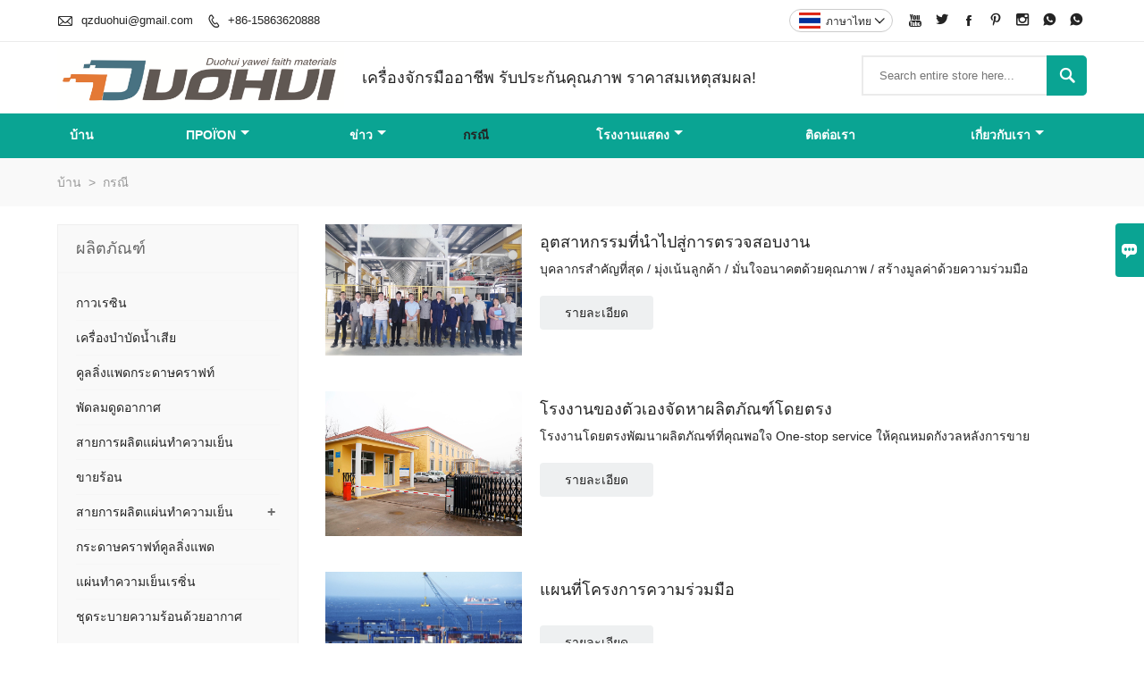

--- FILE ---
content_type: text/html; charset=UTF-8
request_url: http://th.sino-adhesiveglue.com/case
body_size: 8804
content:
<!DOCTYPE html PUBLIC "-//W3C//DTD XHTML 1.0 Transitional//EN" "http://www.w3.org/TR/xhtml1/DTD/xhtml1-transitional.dtd">
<html xmlns="http://www.w3.org/1999/xhtml">
<head>
    <meta http-equiv="Content-Type" content="text/html; charset=utf-8" />
                <title>ซื้อเครื่องบำบัดน้ำเสีย,ราคาตำกาวเรซินสั่งซื้อ</title>
            <meta name="description" content="เครื่องบำบัดน้ำเสียผู้ผลิตสภาวะตลาด,ราคาตำกาวเรซินขายส่ง,ราคาถูกกาวเรซินโปรโมชั่น. ที่ได้รับในพื้นที่ที่มีความต้องการยกย่อง！">
    <meta name="keywords" content="อุปทานพัดลมดูดอากาศ,ราคาถูกกาวเรซิน,การขายเครื่องบำบัดน้ำเสีย,กาวเรซินที่ทำเอง,คูลลิ่งแพดกระดาษคราฟท์ราคา">
    <meta name="viewport" content="width=device-width, initial-scale=1, minimum-scale=1, user-scalable=no , maximum-scale=1" />
    <meta http-equiv="X-UA-Compatible" content="IE=edge,chrome=1,IE=10">
    <meta content="telephone=no" name="format-detection">
    <!-- Favicon -->
    <link rel="shortcut icon" href="https://img.waimaoniu.net/1187/1187-202209141057546918.ico">
    <!--样式图标-->
    <link rel="stylesheet" type="text/css" href="/template/iconfont/iconfont.css"/>
    <link rel="stylesheet" type="text/css" href="/template/nmoban70/css/style.css"/>
    <script type="text/javascript" src="/template/nmoban70/js/jquery-1.12.3.min.js"></script>
            <div class="im">
    <label class="im-l" for="select"><i class="iconfont">&#xe697;</i></label>
    <input type="checkbox" id="select">
    <div class="box">
        <ul>
                                        <li>
                    <a href="#inquiry_area">
                        <i class="iconfont img-envelope">&#xe758;</i>
                    </a>
                </li>
                                                            <li>
                        <a href="https://web.whatsapp.com/send?phone=8615863620888"  target="_blank" title="8615863620888" onclick="imstat(this,5,'/im_state')">
                            <i class="iconfont img-whatsapp">&#xe72c;</i>
                        </a>
                    </li>
                                                                <li>
                        <a href="https://web.whatsapp.com/send?phone=8615863620888"  target="_blank" title="8615863620888" onclick="imstat(this,5,'/im_state')">
                            <i class="iconfont img-whatsapp">&#xe72c;</i>
                        </a>
                    </li>
                                                                                                        </ul>
    </div>
</div></head>

<body class="homepage">
<div class="main">
    <!-- HEADER START -->
    <header class="header-box">
        <div class="header-top">
            <div class="header-inner">
                <div class="header-contact">
                    <ul>
                        <li class="website-mailbox">
                            <i class="iconfont">&#xe624;</i>
                            <a href="/contact#inquiry_area"  target="_blank" onclick="imstat(this,3,'/im_state')">qzduohui@gmail.com </a>
                        </li>
                        <li class="website-phone"><i class="iconfont">&#xec76;</i>
                            <a href="/contact#inquiry_area"  target="_blank" onclick="imstat(this,4,'/im_state')">+86-15863620888</a>
                        </li>
                    </ul>
                </div>
                <div class="social-link">
    <!-- Facebook、YouTube、Twitter、LinkedIn、Instagram、Pinterest -->
                        <a href="Virginia Chang - YouTube  https://www.youtube.com/channel/UCwVk9pnp8idyp0lWjn2at5Q/?guided_help_flow=5" class="youTube" target="_blank" rel="nofollow">
                                    <i class="iconfont fa-youTube">
                        &#xe65d;                    </i>
                            </a>
                                <a href="https://twitter.com/Virgini56728434" class="twitter" target="_blank" rel="nofollow">
                                    <i class="iconfont fa-twitter">
                        &#xe609;                    </i>
                            </a>
                                <a href="https://www.facebook.com/virginia.chang.792?ref=bookmarks" class="facebook" target="_blank" rel="nofollow">
                                    <i class="iconfont fa-facebook">
                        &#xe616;                    </i>
                            </a>
                                            <a href="https://www.pinterest.com/" class="pinterest" target="_blank" rel="nofollow">
                                    <i class="iconfont fa-pinterest">
                        &#xe63a;                    </i>
                            </a>
                                <a href="https://www.instagram.com/virginiachang37/" class="instagram" target="_blank" rel="nofollow">
                                    <i class="iconfont fa-instagram">
                        &#xe7d3;                    </i>
                            </a>
                <!-- WhatsApp,Skype-->
                                                    <a href="https://web.whatsapp.com/send?phone=8615863620888" class="whatsapp" target="_blank" rel="nofollow" onclick="imstat(this,5,'/im_state')">
                <i class="iconfont img-whatsapp">&#xe72c;</i>
            </a>
                                <a href="https://web.whatsapp.com/send?phone=8615863620888" class="whatsapp" target="_blank" rel="nofollow" onclick="imstat(this,5,'/im_state')">
                <i class="iconfont img-whatsapp">&#xe72c;</i>
            </a>
            </div>                <div class="language">
                    <div class="cur"><e class="th">ภาษาไทย<i class="iconfont">&#xe635;</i></e>
                        <ul class="language-list">
                                                            <li>
                                    <a href="http://ar.sino-adhesiveglue.com/case" title="العربية" class="ar" >
                                        العربية</a>
                                </li>
                                                            <li>
                                    <a href="http://bn.sino-adhesiveglue.com/case" title="বাংলা ভাষার" class="bn" >
                                        বাংলা ভাষার</a>
                                </li>
                                                            <li>
                                    <a href="http://www.sino-adhesiveglue.com/case" title="English" class="en" >
                                        English</a>
                                </li>
                                                            <li>
                                    <a href="http://es.sino-adhesiveglue.com/case" title="Español" class="es" >
                                        Español</a>
                                </li>
                                                            <li>
                                    <a href="http://id.sino-adhesiveglue.com/case" title="Indonesia" class="id" >
                                        Indonesia</a>
                                </li>
                                                            <li>
                                    <a href="http://ms.sino-adhesiveglue.com/case" title="Melayu" class="ms" >
                                        Melayu</a>
                                </li>
                                                            <li>
                                    <a href="http://th.sino-adhesiveglue.com/case" title="ภาษาไทย" class="th" >
                                        ภาษาไทย</a>
                                </li>
                                                            <li>
                                    <a href="http://tl.sino-adhesiveglue.com/case" title="Wikang Tagalog" class="tl" >
                                        Wikang Tagalog</a>
                                </li>
                                                            <li>
                                    <a href="http://tr.sino-adhesiveglue.com/case" title="Türk" class="tr" >
                                        Türk</a>
                                </li>
                                                            <li>
                                    <a href="http://ur.sino-adhesiveglue.com/case" title="اردو" class="ur" >
                                        اردو</a>
                                </li>
                                                            <li>
                                    <a href="http://vi.sino-adhesiveglue.com/case" title="tiếng việt" class="vi" >
                                        tiếng việt</a>
                                </li>
                                                    </ul>
                    </div>
                </div>
                <div class="clear"></div>
            </div>
        </div>
        <div class="header-middle">
            <div class="header-inner">
                <div class="header-logo">
                    <div class="header-logo-box">
                        <a href="/"><img alt="Qingzhou Duohuiyawei Faith Materials Technology Manufacturing Co.,Ltd" src="https://img.waimaoniu.net/1187/1187-202209271720388346.png"></a>
                    </div>
                </div>
                <div class="company-motto">
                    <div class="company-motto-p"><p><p>เครื่องจักรมืออาชีพ รับประกันคุณภาพ ราคาสมเหตุสมผล!</p></p></div>
                </div>
                <div class="header-search">
                    <form onsubmit="search(this);return false;">
                        <div class="search-box" >
                            <input class="input-text" placeholder="Search entire store here..." type="text" id="key" name="keys">
                            <button class="search-btn"   type="submit"><i class="iconfont">&#xe6c9;</i></button>
                        </div>
                    </form>
                </div>
                <script>
                    function search(thatThis) {
                        var searchStr=$(thatThis).find('#key').val();
                        if (searchStr==''){return false}
                        location.href = '/product-search?key=' + $(thatThis).find('#key').val();
                    }
                </script>

            </div>
        </div>
        <!--导航栏-->
        <div id="fixedMenu">
            <nav class="main-nav" role="navigation">
                <!-- Mobile menu toggle button (hamburger/x icon) -->
                <input id="main-menu-state" type="checkbox" />
                <label class="main-menu-btn" for="main-menu-state">
                    <span class="main-menu-btn-icon"></span> Toggle main menu visibility
                </label>
                <!-- Sample menu definition -->
                <ul id="main-menu" class="sm sm-blue">
                                            <li class=""><a href="/">บ้าน</a>
                                                    </li>
                                            <li class=""><a href="/products">προϊόν</a>
                                                            <ul>
                                                                            <li><a href="/product-list/resin-glue">กาวเรซิน</a>
                                                                                    </li>
                                                                            <li><a href="/product-list/water-treatment-machine">เครื่องบำบัดน้ำเสีย</a>
                                                                                    </li>
                                                                            <li><a href="/product-list/cooling-pad-kraft-paper">คูลลิ่งแพดกระดาษคราฟท์</a>
                                                                                    </li>
                                                                            <li><a href="/product-list/ventilation-exhaust-fan">พัดลมดูดอากาศ</a>
                                                                                    </li>
                                                                            <li><a href="/product-list/cooling-pad-production-line">สายการผลิตแผ่นทำความเย็น</a>
                                                                                    </li>
                                                                            <li><a href="/product-list/hot-sales">ขายร้อน</a>
                                                                                    </li>
                                                                            <li><a href="/product-list/cooling-pad-production-line">สายการผลิตแผ่นทำความเย็น</a>
                                                                                            <ul>
                                                                                                            <li><a href="/product-list/production-line-use-kraft-paper">สายการผลิตใช้กระดาษคราฟท์</a></li>
                                                                                                            <li><a href="/product-list/production-line-use-resin-coated-kraft-paper">สายการผลิตใช้กระดาษคราฟท์เคลือบเรซิน</a></li>
                                                                                                    </ul>
                                                                                    </li>
                                                                            <li><a href="/product-list/cooling-pad-kraft-paper">กระดาษคราฟท์คูลลิ่งแพด</a>
                                                                                    </li>
                                                                            <li><a href="/product-list/cooling-pad-resin">แผ่นทำความเย็นเรซิ่น</a>
                                                                                    </li>
                                                                            <li><a href="/product-list/air-cooling-series">ชุดระบายความร้อนด้วยอากาศ</a>
                                                                                    </li>
                                                                    </ul>
                                                    </li>
                                            <li class=""><a href="/news">ข่าว</a>
                                                            <ul>
                                                                            <li><a href="/news-list/china-evaporative-cooling-pad-production-line">จีนระบายความร้อนระเหยสายการผลิตแผ่น</a>
                                                                                    </li>
                                                                            <li><a href="/news-list/traditional-evaporative-cooling-pad-production-line-solution">ระเหยแบบดั้งเดิมแผ่นระบายความร้อนแก้ปัญหาสายการผลิต</a>
                                                                                    </li>
                                                                            <li><a href="/news-list/china-newest-updated-evaporative-cooling-pad-production-line">ประเทศจีนใหม่ล่าสุด d ระเหยสายการผลิตแผ่นระบายความร้อน</a>
                                                                                    </li>
                                                                            <li><a href="/news-list/phenolic-resin-for-china-evaporative-cooling-pad-production-line">เรซินฟีนอจีนระเหยสายการผลิตแผ่นระบายความร้อน</a>
                                                                                    </li>
                                                                            <li><a href="/news-list/china-phenolic-resin-dipped-and-coated-kraft-paper-rolls-exported-to-global-market">จีนเรซินฟีนอลและจุ่มเคลือบกระดาษคราฟท์กระดาษม้วนส่งออกไปยังตลาดทั่วโลก</a>
                                                                                    </li>
                                                                            <li><a href="/news-list/95110gsm-kraft-papaer-for-evaporative-cooling-pad-production">95 / 110gsm คราฟท์ papaer สำหรับการระเหยการผลิตแผ่นระบายความร้อน</a>
                                                                                    </li>
                                                                            <li><a href="/news-list/company-news">ข่าว บริษัท</a>
                                                                                    </li>
                                                                    </ul>
                                                    </li>
                                            <li class="current"><a href="/case">กรณี</a>
                                                    </li>
                                            <li class=""><a href="/factory/company-service">โรงงานแสดง</a>
                                                            <ul>
                                                                            <li><a href="/factory/company-service">บริการของบริษัท</a>
                                                                                    </li>
                                                                            <li><a href="/factory">ขนาดและการผลิตของพืช</a>
                                                                                    </li>
                                                                            <li><a href="/factory">อุปกรณ์การผลิต</a>
                                                                                    </li>
                                                                            <li><a href="/factory">ศูนย์ทดสอบผลิตภัณฑ์ระดับมืออาชีพ</a>
                                                                                    </li>
                                                                    </ul>
                                                    </li>
                                            <li class=""><a href="/contact">ติดต่อเรา</a>
                                                    </li>
                                            <li class=""><a href="/aboutus">เกี่ยวกับเรา</a>
                                                            <ul>
                                                                            <li><a href="/company-style">สไตล์ บริษัท</a>
                                                                                    </li>
                                                                            <li><a href="/exhibition">กิจกรรมนิทรรศการ</a>
                                                                                    </li>
                                                                            <li><a href="/cert">การรับรอง</a>
                                                                                    </li>
                                                                            <li><a href="/team-service">ทีมบริการ</a>
                                                                                    </li>
                                                                            <li><a href="/delivery">ส่งมอบ</a>
                                                                                    </li>
                                                                            <li><a href="/responsibility">ความรับผิดชอบ</a>
                                                                                    </li>
                                                                    </ul>
                                                    </li>
                                    </ul>
            </nav>
        </div>
        <!--导航栏结束-->
    </header>
    <!-- HEADER END -->
    <div class="inner-page-main">
	<div class="bread-crumb">
        <ul><li><a href='/'>บ้าน</a></li><li> > </li><li class='active'>กรณี</li></ul>    </div>
    <div class="inner-page-middle">
        <div class="inner-page-content">
            <div class="inner-page-r">
                <div class="inner-page-box">
                    <section class="case-listing">
                        <ul>
                                                                                                                                <li>
                                        <div class="item">
                                            <div class="case-listing-frame"><a href="/case/inspect-the-work"><img src="https://img.waimaoniu.net/1187/1187-202209211539584849.jpg" alt="อุตสาหกรรมที่นำไปสู่การตรวจสอบงาน"></a></div>
                                            <a href="/case/inspect-the-work"><h2>อุตสาหกรรมที่นำไปสู่การตรวจสอบงาน</h2></a>
                                            <p>บุคลากรสำคัญที่สุด / มุ่งเน้นลูกค้า / มั่นใจอนาคตด้วยคุณภาพ / สร้างมูลค่าด้วยความร่วมมือ</p>
                                            <span><a href="/case/inspect-the-work">รายละเอียด</a></span>
                                        </div>
                                    </li>
                                                                                                                                                                <li>
                                        <div class="item">
                                            <div class="case-listing-frame"><a href="/case/own-factory"><img src="https://img.waimaoniu.net/1187/1187-202209271727578472.jpg" alt="โรงงานของตัวเองจัดหาผลิตภัณฑ์โดยตรง"></a></div>
                                            <a href="/case/own-factory"><h2>โรงงานของตัวเองจัดหาผลิตภัณฑ์โดยตรง</h2></a>
                                            <p>โรงงานโดยตรงพัฒนาผลิตภัณฑ์ที่คุณพอใจ
One-stop service ให้คุณหมดกังวลหลังการขาย</p>
                                            <span><a href="/case/own-factory">รายละเอียด</a></span>
                                        </div>
                                    </li>
                                                                                                                                                                <li>
                                        <div class="item">
                                            <div class="case-listing-frame"><a href="/case/cooperation-project-map"><img src="https://img.waimaoniu.net/1187/1187-201904160912177258.jpg" alt="แผนที่โครงการความร่วมมือ"></a></div>
                                            <a href="/case/cooperation-project-map"><h2>แผนที่โครงการความร่วมมือ</h2></a>
                                            <p></p>
                                            <span><a href="/case/cooperation-project-map">รายละเอียด</a></span>
                                        </div>
                                    </li>
                                                                                                                                                                <li>
                                        <div class="item">
                                            <div class="case-listing-frame"><a href="/case/overseas-cooperation-photo"><img src="https://img.waimaoniu.net/1187/1187-201904110957441502.jpg" alt="ภาพความร่วมมือในต่างประเทศ"></a></div>
                                            <a href="/case/overseas-cooperation-photo"><h2>ภาพความร่วมมือในต่างประเทศ</h2></a>
                                            <p></p>
                                            <span><a href="/case/overseas-cooperation-photo">รายละเอียด</a></span>
                                        </div>
                                    </li>
                                                                                                                                                                <li>
                                        <div class="item">
                                            <div class="case-listing-frame"><a href="/case/industry-reputation"><img src="https://img.waimaoniu.net/1187/1187-201904111122449626.jpg" alt="ชื่อเสียงของอุตสาหกรรม"></a></div>
                                            <a href="/case/industry-reputation"><h2>ชื่อเสียงของอุตสาหกรรม</h2></a>
                                            <p></p>
                                            <span><a href="/case/industry-reputation">รายละเอียด</a></span>
                                        </div>
                                    </li>
                                                                                                                                                                <li>
                                        <div class="item">
                                            <div class="case-listing-frame"><a href="/case/product-application-case"><img src="https://img.waimaoniu.net/1187/1187-201904110953158817.jpg" alt="กรณีการใช้ผลิตภัณฑ์"></a></div>
                                            <a href="/case/product-application-case"><h2>กรณีการใช้ผลิตภัณฑ์</h2></a>
                                            <p></p>
                                            <span><a href="/case/product-application-case">รายละเอียด</a></span>
                                        </div>
                                    </li>
                                                                                                                                                                                                                                                                                                                                                                                                                                                                                                                                                                                                                                                                                        </ul>
                </section>
                <div class="pagination-bar">
                    <ul>
                        <li class="active">1</li><li><a href="/case_p2">2</a></li><li><a href="/case_p2">></i></a></li><li class="pageinfo">รวม7 ประวัติ</li>                    </ul>
                </div>
            </div>
                <style>
    .error {  color: red;  }
    /*邮件锚点*/
    .mail-anchor{ width: 100%; position:relative;}
    .mail-anchor #inquiry_area{ position: absolute; top:-120px;}
    .inner-message-row .item button.submitting{ padding-left: 50px;background-image: url(/template/images/loading2.gif);
        background-repeat: no-repeat;    background-position: 10px center; background-color: #fff;
        color: #999; border: 1px solid #ccc;cursor: not-allowed!important;}
    .inner-message-row .item button.submitting:active{ background-color: #fff;  color: #999;  border: 1px solid #ccc;}
</style>
<div class="mail-anchor">
    <div id="inquiry_area"></div>
</div>
<div class="inner-message" style="background-color: #f6f6f6;padding: 20px;">
    <div class="th" style="margin-bottom: 16px;">รับราคาล่าสุดหรือไม่ เราจะตอบกลับโดยเร็วที่สุด (ภายใน 12 ชั่วโมง)</div>
    <div class="inner-message-row msg_bl">
        <form class="form_che" method="post" id="messageform1" name="messageform1">
            <!--普通跳转<form class="form_check" method="post" id="messageform1" name="messageform1">-->
            <input type="hidden" id="pid" name="pid" value="0"/>
                <input type="hidden" name="fromurl" value="">
                <script>
                    $(function(){
                        $('input[name="fromurl"]').val(window.location.href);
                    })
                </script>
            <!--<div class="item">
                <label for="subject"></label>
                <div class="inner-message-box">
                    <input type="text" class="input-lg form-full" value="" placeholder="*" name="subject" id="subject" required="true">
                </div>
            </div>-->
            <div class="item item-half" style="margin-bottom: 12px;">
                <div class="inner-message-half" style="background:#fff;">
                    <input type="text" class="input-lg form-full" value="" placeholder="คุณชื่ออะไร?" name="name" id="name">
                </div>
            </div>
            <div class="item item-half" style="margin-bottom: 12px;">
                <label for="phone"></label>
                <div class="inner-message-box" style="background:#fff;">
                    <input type="text" class="input-lg form-full" value="" placeholder="หมายเลขติดต่อที่ดีที่สุด:" name="phone" id="phone" >
                </div>
            </div>
            <div class="item" style="margin-bottom: 12px;">
                <!--邮件出错提示语-->
                <label for="email"></label>
                <div class="inner-message-box" style="background:#fff;">
                    <input type="text" class="input-lg form-full" value="" placeholder="*อีเมลติดต่อที่ดีที่สุดของคุณ:" id="email" name="email" required="true">
                </div>
            </div>
            <div class="item" style="margin-bottom: 12px;">
                <div class="inner-message-box" style="background:#fff;">
                    <input type="text" class="input-lg form-full" value="" placeholder="ชื่อ บริษัท ของคุณ:" name="company" id="company">
                </div>
            </div>
            <div class="item" style="margin-bottom: 12px;">
                <div class="inner-message-box" style="background:#fff;">
                    <label for="message"></label>
                    <textarea placeholder="*คุณต้องการสอบถามเรื่องอะไร" name="message" id="message" class="form-full" required="true"></textarea>
                </div>
            </div>
            <div class="item" style="margin-bottom: 12px;">
                <button class="btn-text t_submit" id="submit" style="display: inline-block">เสนอ</button>
                <div style="display: inline-block; margin-left: 40px;">
                    <input type="checkbox" name="category" value="1" style="width: auto; height: auto;" /><a href="/privacypolicy" target="_blank"><p style="text-decoration: underline;color: #999; display: inline-block;">นโยบายความเป็นส่วนตัว</p></a>
                    <script>document.getElementsByName("category")[0].checked="checked";</script>
                </div>
            </div>
        </form>
    </div>
</div>                </div>
            <!--inner-page-l-->
            
<div class="inner-page-l">
    <div class="sidebar-block">
        <div class="sidebar-block-but"><span>สินค้าเพิ่มเติม</span><button type="button"><i class="iconfont"></i></button></div>
                        <div class="sidebar-box">
            <div class="sidebar-title">
                <span>ผลิตภัณฑ์</span>
            </div>
            <div class="sidebar-contant sidebar-product">
                                    <dl>
                        <dt><a href="/product-list/resin-glue" title="กาวเรซิน"><i></i>กาวเรซิน</a></dt>
                                            </dl>
                                    <dl>
                        <dt><a href="/product-list/water-treatment-machine" title="เครื่องบำบัดน้ำเสีย"><i></i>เครื่องบำบัดน้ำเสีย</a></dt>
                                            </dl>
                                    <dl>
                        <dt><a href="/product-list/cooling-pad-kraft-paper" title="คูลลิ่งแพดกระดาษคราฟท์"><i></i>คูลลิ่งแพดกระดาษคราฟท์</a></dt>
                                            </dl>
                                    <dl>
                        <dt><a href="/product-list/ventilation-exhaust-fan" title="พัดลมดูดอากาศ"><i></i>พัดลมดูดอากาศ</a></dt>
                                            </dl>
                                    <dl>
                        <dt><a href="/product-list/cooling-pad-production-line" title="สายการผลิตแผ่นทำความเย็น"><i></i>สายการผลิตแผ่นทำความเย็น</a></dt>
                                            </dl>
                                    <dl>
                        <dt><a href="/product-list/hot-sales" title="ขายร้อน"><i></i>ขายร้อน</a></dt>
                                            </dl>
                                    <dl>
                        <dt><a href="/product-list/cooling-pad-production-line" title="สายการผลิตแผ่นทำความเย็น"><i></i>สายการผลิตแผ่นทำความเย็น</a></dt>
                                                                                    <dd><a href="/product-list/production-line-use-kraft-paper">สายการผลิตใช้กระดาษคราฟท์</a></dd>
                                                            <dd><a href="/product-list/production-line-use-resin-coated-kraft-paper">สายการผลิตใช้กระดาษคราฟท์เคลือบเรซิน</a></dd>
                                                                        </dl>
                                    <dl>
                        <dt><a href="/product-list/cooling-pad-kraft-paper" title="กระดาษคราฟท์คูลลิ่งแพด"><i></i>กระดาษคราฟท์คูลลิ่งแพด</a></dt>
                                            </dl>
                                    <dl>
                        <dt><a href="/product-list/cooling-pad-resin" title="แผ่นทำความเย็นเรซิ่น"><i></i>แผ่นทำความเย็นเรซิ่น</a></dt>
                                            </dl>
                                    <dl>
                        <dt><a href="/product-list/air-cooling-series" title="ชุดระบายความร้อนด้วยอากาศ"><i></i>ชุดระบายความร้อนด้วยอากาศ</a></dt>
                                            </dl>
                            </div>
        </div>
        <div class="sidebar-box sidebar-featured">
            <div class="sidebar-title">
                <span>ผลิตภัณฑ์ที่แนะนำ</span>
            </div>
            <div class="sidebar-contant">
                <ul>
                                            <li>
                            <div class="item">
                                <div class="pro-media"><a href="/product/cooling-pad-making-machine"><img alt="เครื่องทำแผ่นระบายความร้อนกระดาษคราฟท์จากโรงงานโดยตรง" src="https://img.waimaoniu.net/1187/1187-202402201503262536_s.jpg" oncontextmenu="return false;" ondragstart="return false;"></a></div>
                                <div class="pro-detail-info">
                                    <div class="th"><a href="/product/cooling-pad-making-machine">เครื่องทำแผ่นระบายความร้อนกระดาษคราฟท์จากโรงงานโดยตรง</a></div>
                                    <span><a class="btn" href="/product/cooling-pad-making-machine">มากกว่า</a></span>
                                </div>
                            </div>
                        </li>
                                            <li>
                            <div class="item">
                                <div class="pro-media"><a href="/product/direct-factory-cooling-pad-production-line"><img alt="สายการผลิตแผ่นทำความเย็นแบบระเหยราคาโรงงานโดยตรง" src="https://img.waimaoniu.net/1187/1187-202402201502387271_s.jpg" oncontextmenu="return false;" ondragstart="return false;"></a></div>
                                <div class="pro-detail-info">
                                    <div class="th"><a href="/product/direct-factory-cooling-pad-production-line">สายการผลิตแผ่นทำความเย็นแบบระเหยราคาโรงงานโดยตรง</a></div>
                                    <span><a class="btn" href="/product/direct-factory-cooling-pad-production-line">มากกว่า</a></span>
                                </div>
                            </div>
                        </li>
                                            <li>
                            <div class="item">
                                <div class="pro-media"><a href="/product/cooling-pad-production-line-in-china"><img alt="สายการผลิตแผ่นทำความเย็นโรงงานขายร้อนของจีน" src="https://img.waimaoniu.net/1187/1187-202402201504475030_s.jpg" oncontextmenu="return false;" ondragstart="return false;"></a></div>
                                <div class="pro-detail-info">
                                    <div class="th"><a href="/product/cooling-pad-production-line-in-china">สายการผลิตแผ่นทำความเย็นโรงงานขายร้อนของจีน</a></div>
                                    <span><a class="btn" href="/product/cooling-pad-production-line-in-china">มากกว่า</a></span>
                                </div>
                            </div>
                        </li>
                                            <li>
                            <div class="item">
                                <div class="pro-media"><a href="/product/cooling-pads-production-line"><img alt="อุปกรณ์สายการผลิตแผ่นทำความเย็นกระดาษคราฟท์" src="https://img.waimaoniu.net/1187/1187-202402201505476323_s.jpg" oncontextmenu="return false;" ondragstart="return false;"></a></div>
                                <div class="pro-detail-info">
                                    <div class="th"><a href="/product/cooling-pads-production-line">อุปกรณ์สายการผลิตแผ่นทำความเย็นกระดาษคราฟท์</a></div>
                                    <span><a class="btn" href="/product/cooling-pads-production-line">มากกว่า</a></span>
                                </div>
                            </div>
                        </li>
                                    </ul>
            </div>
        </div>
        <div class="sidebar-box sidebar-contact">
    <div class="sidebar-title">
        <span>รายละเอียดการติดต่อ</span>
    </div>
    <div class="sidebar-contant">
                                <div class="mb-20"><div class="inner-title"><i class="iconfont">&#xec76;</i></div><tr><th></th><td><a href="/contact#inquiry_area">+86-15863620888</a></td></tr></div>
                                        <div class="mb-20"><div class="inner-title"><i class="iconfont">&#xe624;</i></div><tr><th></th><td><a href="/contact#inquiry_area">qzduohui@gmail.com</a></td></tr></div>                        <!--二维码-->
            </div>
</div>    </div>
</div>
<!--产品折叠列表-->
<script type="text/javascript" src="/template/nmoban70/js/sidebar-product.js"></script>
<script type="text/javascript">
    $(function () {
        initSidebarClicker('span', '+', '-')
    })
</script>        </div>
    </div>
</div>
    <!--FOOTER -->
    <footer class="footer-middle">
        <div class="footer-content">
            <div class="footer-main">
                <div class="item footer-contactus">
                    <div class="footer-static-block">
                        <div class="th"><a href="/contact">ติดต่อ</a></div>
                        <ul class="footer-block-contant">
                            <li><label>ที่อยู่ : </label> <a href="/contact#inquiry_area">อาคาร Taihua, ถนน fangongting ตะวันออก, เมือง qingzhou weifang, มณฑลซานตง, ประเทศจีน</a></li>
                            <li><label>อีเมล์ : </label> <a href="/contact#inquiry_area">qzduohui@gmail.com</a> </li>
                            <li><label>โทรศัพท์ : </label> <a href="/contact#inquiry_area">+86-15863620888</a></li>
                        </ul>
                    </div>
                </div>
                <div class="item key-words">
                    <div class="footer-static-block">
                        <div class="th"><span>ข้อมูล</span></div>
                        <ul class="footer-block-contant">
                            <li><i></i><a href="/delivery">ส่งมอบ</a></li>
                            <li><i></i><a href="/team-service">ทีมบริการ</a></li>
                            <li><i></i><a href="/news">ข่าว</a></li>
                            <li><i></i><a href="/cert">การรับรอง</a></li>
                            <li><i></i><a href="/sitemap">แผนผังเว็บไซต์</a></li>
                        </ul>
                    </div>
                </div>
                                    <div class="item key-words">
                        <div class="footer-static-block">
                            <div class="th"><span>เกี่ยวกับเรา</span></div>
                            <ul class="footer-block-contant">
                                                                    <li><i></i><a href="/aboutus">ข้อมูล บริษัท</a></li>
                                                                    <li><i></i><a href="/factory/plant-size-and-production">ขนาดและการผลิตของพืช</a></li>
                                                                    <li><i></i><a href="/factory/production-equipment">อุปกรณ์การผลิต</a></li>
                                                                    <li><i></i><a href="/factory/product-professional-testing-center">ศูนย์ทดสอบผลิตภัณฑ์ระดับมืออาชีพ</a></li>
                                                                    <li><i></i><a href="/contact">ติดต่อเรา</a></li>
                                                            </ul>
                        </div>
                    </div>
                                                    <div class="item key-words">
                        <div class="footer-static-block">
                            <div class="th"><span>ลิงค์</span></div>
                            <ul class="footer-block-contant">
                                                                    <li><i></i>
                                        <a href="/product-list/resin-glue">
                                            กาวเรซิน                                        </a>
                                    </li>
                                                                    <li><i></i>
                                        <a href="/product-list/cooling-pad-production-line">
                                            คูลลิ่งแพดกระดาษคราฟท์                                        </a>
                                    </li>
                                                                    <li><i></i>
                                        <a href="/product-list/water-treatment-machine">
                                            เครื่องบำบัดน้ำเสีย                                        </a>
                                    </li>
                                                                    <li><i></i>
                                        <a href="/product-list/cooling-pad-kraft-paper">
                                            คูลลิ่งแพดกระดาษคราฟท์                                        </a>
                                    </li>
                                                                    <li><i></i>
                                        <a href="/product-list/ventilation-exhaust-fan">
                                            พัดลมดูดอากาศ                                        </a>
                                    </li>
                                                            </ul>
                        </div>
                    </div>
                            </div>
        </div>
        <div class="footer-secondary">
            <div class="footer-secondary-box">
                <p>© 2022 Qingzhou Duohuiyawei ศรัทธาวัสดุเทคโนโลยีการผลิต Co., Ltd</p>
            </div>
        </div>
    </footer>
    <!-- END FOOTER -->
</div>
<script type="text/javascript" src="/assets/plugins/jquery-validate/jquery.validate.min.js"></script>
<script src="/assets/plugins/fancybox3/jquery.fancybox.min.js"></script>
<!--
    <script type="text/javascript"
            src="/assets/plugins/jquery-validate/localization/messages_.js"></script>
--><script type="text/javascript" src="/assets/js/common_functions.js"></script>
<script type="text/javascript" src="/assets/js/custom_functions.js?t=10"></script>
<script type="text/javascript">
    $(function(){
        initSideFloatingMenu(true)
    })
</script>
    <script type="text/javascript" src='https://estat11.waimaoniu.com/js.php?id=1187'></script>

<div class="scroll" id="scroll" style="display:none;right: 90px;bottom: 5px;">
    <i class="iconfont">&#xe637;</i>
</div>
<script type="text/javascript">
    $(function () {
        showScroll();
        function showScroll() {
            $(window).scroll(function () {
                var scrollValue = $(window).scrollTop();
                scrollValue > 100 ? $('div[class=scroll]').fadeIn() : $('div[class=scroll]').fadeOut();
            });
            $('#scroll').click(function () {
                $("html,body").animate({scrollTop: 0}, 200);
            });
        }
    })
</script></body>
    <!-- Google Tag Manager (noscript) -->
    <noscript><iframe src="https://www.googletagmanager.com/ns.html?id="
                      height="0" width="0" style="display:none;visibility:hidden"></iframe></noscript>
    <!-- End Google Tag Manager (noscript) -->
<!--菜单栏js-->
<!-- SmartMenus jQuery plugin -->
<script type="text/javascript" src="/template/nmoban70/js/jquery.smartmenus.js"></script>
<!-- SmartMenus jQuery init -->
<script type="text/javascript">
    // SmartMenus init
    $(function() {
        $('#main-menu').smartmenus({
            subMenusSubOffsetX: 1,
            subMenusSubOffsetY: -8
        });
    });

    // SmartMenus mobile menu toggle button
    $(function() {
        var $mainMenuState = $('#main-menu-state');
        if ($mainMenuState.length) {
            // animate mobile menu
            $mainMenuState.change(function(e) {
                var $menu = $('#main-menu');
                if (this.checked) {
                    $menu.hide().slideDown(250, function() { $menu.css('display', ''); });
                } else {
                    $menu.show().slideUp(250, function() { $menu.css('display', ''); });
                }
            });
            // hide mobile menu beforeunload
            $(window).bind('beforeunload unload', function() {
                if ($mainMenuState[0].checked) {
                    $mainMenuState[0].click();
                }
            });
        }
    });
</script>
<!--导航栏置顶固定-->
<script>
    $(function() {
        var ie6 = document.all;
        var dv = $('#fixedMenu'),
            st;
        dv.attr('otop', dv.offset().top); //存储原来的距离顶部的距离
        $(window).scroll(function() {
            st = Math.max(document.body.scrollTop || document.documentElement.scrollTop);
            if (st > parseInt(dv.attr('otop'))) {
                if (ie6) { //IE6不支持fixed属性，所以只能靠设置position为absolute和top实现此效果
                    dv.css({
                        position: 'absolute',
                        top: st
                    });
                } else if (dv.css('position') != 'fixed') dv.css({
                    'position': 'fixed',
                    top: 0
                });
                dv.addClass("top-fixed")
            } else if (dv.css('position') != 'static'){
                dv.css({
                    'position': 'static'
                });
                dv.removeClass("top-fixed")
            }
        });
    });
</script>

<script>
    //手机端底部折叠
    $('.sidebar-block-but').on("click",function(){
        $(".sidebar-box").toggleClass("expand");
        $(this).toggleClass("expand");
    })
    $('.footer-content-but').on("click",function(){
        $(".footer-main").toggleClass("expand");
        $(this).toggleClass("expand");
    })
</script>
</html>